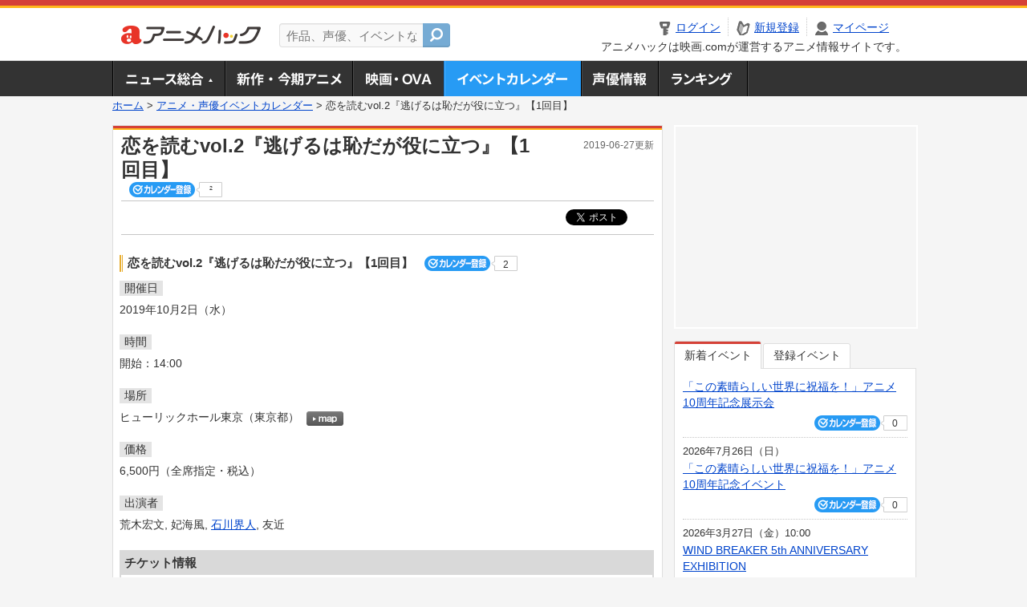

--- FILE ---
content_type: text/html; charset=utf-8
request_url: https://anime.eiga.com/event/137427/
body_size: 9750
content:
<!DOCTYPE html PUBLIC "-//W3C//DTD XHTML 1.0 Transitional//EN" "http://www.w3.org/TR/xhtml1/DTD/xhtml1-transitional.dtd"> <html xmlns="http://www.w3.org/1999/xhtml" xmlns:og="http://ogp.me/ns#" xmlns:fb="http://ogp.me/ns/fb#" xml:lang="ja" lang="ja"> <head> <meta http-equiv="Content-Type" content="text/html; charset=utf-8"/> <meta http-equiv="Content-Style-Type" content="text/css"/> <meta http-equiv="Content-Script-Type" content="text/javascript"/> <title>恋を読むvol.2『逃げるは恥だが役に立つ』【1回目】 : イベント情報 - アニメハック</title> <meta name="viewport" content="width=device-width,minimum-scale=0.25,maximum-scale=1"/> <meta name="format-detection" content="telephone=no"/> <meta name="description" content="恋を読むvol.2『逃げるは恥だが役に立つ』【1回目】のイベント詳細情報。荒木宏文、妃海風、石川界人、友近出演。チケット購入方法、ヒューリックホール東京の地図はこちら"/> <meta name="keywords" content="アニメ,anime,アニメハック,animehack,映画.com,イベント,{@event.title}"/> <meta name="twitter:card" content="summary" /> <meta name="twitter:site" content="@animehackcom" /> <meta property="og:locale" content="ja_JP" /> <meta property="og:title" content="恋を読むvol.2『逃げるは恥だが役に立つ』【1回目】" /> <meta property="og:type" content="article" /> <meta property="og:url" content="https://anime.eiga.com/event/137427/" /> <meta property="og:image" content="https://media.eiga.com/anime/images/common/rectlogo_anime.png" /> <meta property="og:description" content="恋を読むvol.2『逃げるは恥だが役に立つ』【1回目】のイベント詳細情報。荒木宏文、妃海風、石川界人、友近出演。チケット購入方法、ヒューリックホール東京の地図はこちら" /> <meta property="og:site_name" content="アニメハック" /> <meta property="fb:app_id" content="1671673173051779" /> <meta name="url-validation" content="13111d521f19171b521b1317121f5151460d100c0c18" /> <link rel="canonical" href="https://anime.eiga.com/event/137427/"/> <link rel="stylesheet" href="https://media.eiga.com/anime/styles/common.css?1768374779" media="all" /> <link rel="stylesheet" href="https://media.eiga.com/anime/styles/prettyLoader.css?1768374779" media="all" /> <link rel="stylesheet" href="https://media.eiga.com/anime/styles/default.css?1768374779" media="all" /> <link rel="stylesheet" href="https://media.eiga.com/anime/styles/event.css?1768374779" media="all" /> <script async="async" src="https://micro.rubiconproject.com/prebid/dynamic/27947.js"></script> <script async="async" src="https://securepubads.g.doubleclick.net/tag/js/gpt.js"></script> <script>window.googletag=window.googletag||{cmd:[]};var gptAdSlots=[];var headerBiddingSlots=[];var nonHeaderBiddingSlots=[];window.pbjs=window.pbjs||{que:[]};var failSafeTimeout=3500;googletag.cmd.push(function(){gptAdSlots.push(googletag.defineOutOfPageSlot("/91154333/ah-overlay/728x90",googletag.enums.OutOfPageFormat.BOTTOM_ANCHOR).addService(googletag.pubads()));gptAdSlots.push(googletag.defineSlot("/91154333/ah-contents/1st_300x250",[[300,250]],"div-gpt-ad-ah-contents-1st_300x250").addService(googletag.pubads()));gptAdSlots.push(googletag.defineSlot("/91154333/ah-contents/side_300x250",[[300,250]],"div-gpt-ad-ah-contents-side_300x250").addService(googletag.pubads()));gptAdSlots.push(googletag.defineOutOfPageSlot('/91154333/ah-Web-Interstitials',googletag.enums.OutOfPageFormat.INTERSTITIAL).addService(googletag.pubads()));gptAdSlots.forEach(function(gptAdSlot){headerBiddingSlots.push(gptAdSlot);});googletag.pubads().disableInitialLoad();googletag.pubads().enableSingleRequest();googletag.enableServices();if(nonHeaderBiddingSlots.length>0){googletag.pubads().refresh(nonHeaderBiddingSlots);}});var slotMap=[{"divId":"gpt_unit_/91154333/ah-overlay/728x90_0","name":"/91154333/ah-overlay/728x90","sizes":[{"w":728,"h":90}]},{"divId":"div-gpt-ad-ah-contents-1st_300x250","name":"/91154333/ah-contents/1st_300x250","sizes":[{"w":300,"h":250}]},{"divId":"div-gpt-ad-ah-contents-side_300x250","name":"/91154333/ah-contents/side_300x250","sizes":[{"w":300,"h":250}]},{"divId":"gpt_unit_/91154333/ah-Web-Interstitials_0","name":"/91154333/ah-Web-Interstitials","sizes":[{"w":300,"h":250},{"w":336,"h":280},{"w":320,"h":480}]}];var sizeMappings={"gpt_unit_/91154333/ah-overlay/728x90_0":[{"minViewPort":[0,0],"sizes":[[728,90]]}]};fetchHeaderBids().then((results)=>{googletag.cmd.push(()=>{const divIdsToRefresh=Array.isArray(results)&&results.length?results:slotMap.map((slot)=>slot.divId);const slotsToRefresh=googletag.pubads().getSlots().filter((slot)=>divIdsToRefresh.includes(slot.getSlotElementId()));googletag.pubads().refresh(slotsToRefresh);});});function fetchHeaderBids(){const prebidPromise=new Promise((resolve)=>{pbjs.que.push(()=>{pbjs.rp.requestBids({slotMap:slotMap,sizeMappings:sizeMappings,callback:(_,__,auctionId)=>{googletag.cmd.push(function(){const adUnitCodes=(pbjs.rp.slotManager?pbjs.rp.slotManager.getSlotMapForAuctionId(auctionId):slotMap).map((slot)=>slot.divId);pbjs.setTargetingForGPTAsync(adUnitCodes);return resolve(adUnitCodes);});}});});});return Promise.race([prebidPromise,new Promise((resolve)=>setTimeout(resolve,failSafeTimeout)),]);}</script> <script>!function(f,b,e,v,n,t,s){if(f.fbq)return;n=f.fbq=function(){n.callMethod?n.callMethod.apply(n,arguments):n.queue.push(arguments)};if(!f._fbq)f._fbq=n;n.push=n;n.loaded=!0;n.version="2.0";n.queue=[];t=b.createElement(e);t.async=!0;t.src=v;s=b.getElementsByTagName(e)[0];s.parentNode.insertBefore(t,s)}(window,document,"script","https://connect.facebook.net/en_US/fbevents.js");fbq("init","2778404139095470");fbq("track","PageView");</script><noscript><img height="1" width="1" style="display:none;" src="https://www.facebook.com/tr?id=2778404139095470&amp;ev=PageView&amp;noscript=1" /></noscript> <!-- Google Tag Manager --> <script>(function(w,d,s,l,i){w[l]=w[l]||[];w[l].push({'gtm.start':new Date().getTime(),event:'gtm.js'});var f=d.getElementsByTagName(s)[0],j=d.createElement(s),dl=l!='dataLayer'?'&l='+l:'';j.async=true;j.src='https://www.googletagmanager.com/gtm.js?id='+i+dl;f.parentNode.insertBefore(j,f);})(window,document,'script','dataLayer','GTM-K5447T4');</script> <!-- End Google Tag Manager --> <!-- Microsoft Clarity --> <script type="text/javascript">(function(c,l,a,r,i,t,y){c[a]=c[a]||function(){(c[a].q=c[a].q||[]).push(arguments)};t=l.createElement(r);t.async=1;t.src="https://www.clarity.ms/tag/uy3aqlq2io";y=l.getElementsByTagName(r)[0];y.parentNode.insertBefore(t,y);})(window,document,"clarity","script","uy3aqlq2io");</script> <!-- End Microsoft Clarity --> <script>(function(){const params_ga4={"page_group":"anime_event","page_class":"anime_event_detail"};params_ga4.login_status=/(?:^|;\s*)eg_a=(?:[^;]+)/.test(document.cookie);const match=document.cookie.match(/(?:^|;\s*)eg_uid_ga4=([^;]*)/);if(match)params_ga4.userid=match[1];(window.dataLayer=window.dataLayer||[]).push(params_ga4);})();</script> </head> <body> <a name="top"></a> <div id="headerArea" class="loginHeader"> <div id="header" class="clearfix"> <div id="logoArea"> <a href="https://anime.eiga.com/"><img alt="アニメハック - 最新アニメ情報からイベント情報、ネット配信番組表までアニメのことならアニメハック" src="https://media.eiga.com/anime/images/common/logo.png" width="175" height="37" loading="lazy" /></a> </div> <div id="siteSearch" class="clearfix"> <form id="searchform" class="siteItemSearch" action="https://anime.eiga.com/search/" accept-charset="UTF-8" method="get"> <label for="siteItemSearch">サイト内検索</label> <input id="siteItemSearch" class="textArea" maxlength="158" placeholder="作品、声優、イベントなど" size="158" type="text" name="q" /> <span class="button" tabindex="0"><button name="button" type="submit"></button></span> </form> </div> <ul id="userNav" class="clearfix guest"> <li class="navMenu" id="navLogin"><a data-google-interstitial="false" href="https://anime.eiga.com/auth/login/"><span>ログイン</span></a></li> <li class="navMenu" id="navEntry"><a data-google-interstitial="false" href="https://anime.eiga.com/auth/login/">新規登録</a></li> <li class="navMenu" id="navMypage"><a data-google-interstitial="false" id="navMypageLink" href="https://anime.eiga.com/mypage/">マイページ</a></li> <li class="navMenu" id="navLogout"><a data-google-interstitial="false" href="https://anime.eiga.com/auth/logout/"><span>ログアウト</span></a></li> </ul> <p id="headerCaution">アニメハックは映画.comが運営するアニメ情報サイトです。</p> </div> </div> <div id="gnav"> <div id="gnavInner"> <ul id="menuList" class="clearfix"> <li class="gnav01"><a href="https://anime.eiga.com/news/">ニュース総合<img width="953" height="132" src="https://media.eiga.com/anime/images/common/gnav.png" loading="lazy" alt="" /></a></li> <li class="gnav02"><a href="https://anime.eiga.com/program/">新作・今期アニメ<img width="953" height="132" src="https://media.eiga.com/anime/images/common/gnav.png" loading="lazy" alt="" /></a></li> <li class="gnav03"><a href="https://anime.eiga.com/movie/">アニメ映画・OVA<img width="953" height="132" src="https://media.eiga.com/anime/images/common/gnav.png" loading="lazy" alt="" /></a></li> <li class="gnav05"><a class="navActivePage" href="https://anime.eiga.com/event/">アニメ・声優イベントカレンダー<img width="953" height="132" src="https://media.eiga.com/anime/images/common/gnav.png" loading="lazy" alt="" /></a></li> <li class="gnav06"><a href="https://anime.eiga.com/person/">声優情報<img width="953" height="132" src="https://media.eiga.com/anime/images/common/gnav.png" loading="lazy" alt="" /></a></li> <li class="gnav07"><a href="https://anime.eiga.com/ranking/">ランキング<img width="953" height="132" src="https://media.eiga.com/anime/images/common/gnav.png" loading="lazy" alt="" /></a></li> </ul> </div> </div> <div class="path"> <a href="https://anime.eiga.com/">ホーム</a> &gt; <a href="https://anime.eiga.com/event/">アニメ・声優イベントカレンダー</a> &gt; <strong>恋を読むvol.2『逃げるは恥だが役に立つ』【1回目】</strong> </div> <div id="wrapper"> <div id="contentArea" class="clearfix"> <div id="main"> <div class="articleContainer"> <div class="headArea"> <div class="headAreaInner clearfix"> <h1 class="headTtlL">恋を読むvol.2『逃げるは恥だが役に立つ』【1回目】</h1> <p class="headTtlR">2019-06-27更新</p> <div> <span class="conCheckin clearfix eventCheckin eiga-checkin-button"> <span class="checkInBtn"><a data-method="post" data-remote="true" data-google-interstitial="false" href="https://anime.eiga.com/event/137427/checkin/" rel="nofollow"><img src="https://media.eiga.com/images/shared/_.gif" loading="lazy" alt="" /></a></span><span class="checkInCount"><span class="checkInCountInner">2</span></span> </span> </div> </div> </div> <div class="bookmarkBox"> <ul class="bookmarks"> <li class="bt_twitter"><a href="https://x.com/share" class="twitter-share-button" data-text="" data-url="" data-hashtags="アニメ,anime" data-via="animehackcom" data-count="horizontal" data-lang="ja">&nbsp;</a></li> </ul> </div> <div class="articleInner"> <div class="eventDetailInfo"> <div class="eventDetailBox clearfix"> <h2>恋を読むvol.2『逃げるは恥だが役に立つ』【1回目】 <span class="conCheckin clearfix eventCheckin eiga-checkin-button"> <span class="checkInBtn"><a data-method="post" data-remote="true" data-google-interstitial="false" href="https://anime.eiga.com/event/137427/checkin/" rel="nofollow"><img src="https://media.eiga.com/images/shared/_.gif" loading="lazy" alt="" /></a></span><span class="checkInCount"><span class="checkInCountInner">2</span></span></span></h2> <dl id="eventDate" class="eventDetailList"> <dt><span>開催日</span></dt> <dd>2019年10月2日（水）</dd> </dl> <dl id="eventTime" class="eventDetailList"> <dt><span>時間</span></dt> <dd> <ul class="clearfix"> <li>開始：14:00</li> </ul> </dd> </dl> <dl id="eventPlace" class="eventDetailList"> <dt><span>場所</span></dt> <dd>ヒューリックホール東京（東京都） <span class="programCalBtn"><a target="_blank" href="https://www.google.co.jp/maps?ll=35.697892%2C139.78441&amp;q=35.697892%2C139.78441&amp;z=18"><img alt="map" src="https://media.eiga.com/anime/images/event/btn_map.png" width="46" height="136" loading="lazy" /></a></span> </dd> </dl> <dl id="eventPrice" class="eventDetailList"> <dt><span>価格</span></dt> <dd>6,500円（全席指定・税込）</dd> </dl> <dl id="eventCast" class="eventDetailList"> <dt><span>出演者</span></dt> <dd> 荒木宏文, 妃海風, <a href="https://anime.eiga.com/person/10635/">石川界人</a>, 友近 </dd> </dl> <div class="ticketInfo"> <h2>チケット情報</h2> <div class="ticketInfoInner"> <dl class="ticketDetail"> <dt><span>オフィシャル抽選先行</span></dt> <dd> <ul> <li><span>【発売日】</span> 2019年7月16日（火） 12:00 ～ 2019年7月22日（月） 23:59 </li> <li> 詳細は公式サイトにて発表となります。 </li> </ul> </dd> </dl> <dl class="ticketDetail"> <dt><span>一般販売</span></dt> <dd> <ul> <li><span>【発売日】</span> 2019年8月10日（土） ～ </li> <li> ローソンチケット独占販売　<br />0570-084-003（音声自動応答　Lコード：39333）<br />0570-000-407（オペレーター　10:00～20:00）<br />ローソン・ミニストップ店頭【Loppi】にて直接購入可能 </li> </ul> </dd> </dl> </div> </div> </div> <div class="detail2ColInner"> <div class="articleCol"> <div class="headArea"> <div class="headAreaInner"> <h2>関連イベント情報</h2> </div> </div> <div class="articleColCon"> <ul class="conEventList"> <li class="clearfix"> <div class="conEventDate">2019年10月2日（水） <p class="conEventTime">18:00開始</p> </div> <div class="conEventR clearfix"> <div class="clearfix"> <p class="conEventTtl"><a href="https://anime.eiga.com/event/137428/">恋を読むvol.2『逃げるは恥だが役に立つ』【2回目】</a></p> <div class="conCheckin eventCheckin eiga-checkin-button"> <span class="checkInBtn"><a data-method="post" data-remote="true" data-google-interstitial="false" href="https://anime.eiga.com/event/137428/checkin/" rel="nofollow"><img src="https://media.eiga.com/images/shared/_.gif" loading="lazy" alt="" /></a></span><span class="checkInCount"><span class="checkInCountInner">0</span></span> </div> </div> <p class="conEventPlace">場所：ヒューリックホール東京（東京都）</p> <p class="conEventCast">出演：荒木宏文, 妃海風, 石川界人, …</p> </div> </li> <li class="clearfix"> <div class="conEventDate">2019年10月3日（木） <p class="conEventTime">15:00開始</p> </div> <div class="conEventR clearfix"> <div class="clearfix"> <p class="conEventTtl"><a href="https://anime.eiga.com/event/137429/">恋を読むvol.2『逃げるは恥だが役に立つ』【3回目】</a></p> <div class="conCheckin eventCheckin eiga-checkin-button"> <span class="checkInBtn"><a data-method="post" data-remote="true" data-google-interstitial="false" href="https://anime.eiga.com/event/137429/checkin/" rel="nofollow"><img src="https://media.eiga.com/images/shared/_.gif" loading="lazy" alt="" /></a></span><span class="checkInCount"><span class="checkInCountInner">0</span></span> </div> </div> <p class="conEventPlace">場所：ヒューリックホール東京（東京都）</p> <p class="conEventCast">出演：細谷佳正, 咲妃みゆ, 木村達成, …</p> </div> </li> <li class="clearfix"> <div class="conEventDate">2019年10月3日（木） <p class="conEventTime">19:00開始</p> </div> <div class="conEventR clearfix"> <div class="clearfix"> <p class="conEventTtl"><a href="https://anime.eiga.com/event/137430/">恋を読むvol.2『逃げるは恥だが役に立つ』【4回目】</a></p> <div class="conCheckin eventCheckin eiga-checkin-button"> <span class="checkInBtn"><a data-method="post" data-remote="true" data-google-interstitial="false" href="https://anime.eiga.com/event/137430/checkin/" rel="nofollow"><img src="https://media.eiga.com/images/shared/_.gif" loading="lazy" alt="" /></a></span><span class="checkInCount"><span class="checkInCountInner">1</span></span> </div> </div> <p class="conEventPlace">場所：ヒューリックホール東京（東京都）</p> <p class="conEventCast">出演：細谷佳正, 咲妃みゆ, 木村達成, …</p> </div> </li> <li class="clearfix"> <div class="conEventDate">2019年10月4日（金） <p class="conEventTime">15:00開始</p> </div> <div class="conEventR clearfix"> <div class="clearfix"> <p class="conEventTtl"><a href="https://anime.eiga.com/event/137431/">恋を読むvol.2『逃げるは恥だが役に立つ』【5回目】</a></p> <div class="conCheckin eventCheckin eiga-checkin-button"> <span class="checkInBtn"><a data-method="post" data-remote="true" data-google-interstitial="false" href="https://anime.eiga.com/event/137431/checkin/" rel="nofollow"><img src="https://media.eiga.com/images/shared/_.gif" loading="lazy" alt="" /></a></span><span class="checkInCount"><span class="checkInCountInner">0</span></span> </div> </div> <p class="conEventPlace">場所：ヒューリックホール東京（東京都）</p> <p class="conEventCast">出演：梶裕貴, 生駒里奈, 有澤樟太郎, …</p> </div> </li> <li class="clearfix"> <div class="conEventDate">2019年10月4日（金） <p class="conEventTime">19:00開始</p> </div> <div class="conEventR clearfix"> <div class="clearfix"> <p class="conEventTtl"><a href="https://anime.eiga.com/event/137432/">恋を読むvol.2『逃げるは恥だが役に立つ』【6回目】</a></p> <div class="conCheckin eventCheckin eiga-checkin-button"> <span class="checkInBtn"><a data-method="post" data-remote="true" data-google-interstitial="false" href="https://anime.eiga.com/event/137432/checkin/" rel="nofollow"><img src="https://media.eiga.com/images/shared/_.gif" loading="lazy" alt="" /></a></span><span class="checkInCount"><span class="checkInCountInner">0</span></span> </div> </div> <p class="conEventPlace">場所：ヒューリックホール東京（東京都）</p> <p class="conEventCast">出演：梶裕貴, 生駒里奈, 有澤樟太郎, …</p> </div> </li> <li class="clearfix"> <div class="conEventDate">2019年10月5日（土） <p class="conEventTime">15:00開始</p> </div> <div class="conEventR clearfix"> <div class="clearfix"> <p class="conEventTtl"><a href="https://anime.eiga.com/event/137433/">恋を読むvol.2『逃げるは恥だが役に立つ』【7回目】</a></p> <div class="conCheckin eventCheckin eiga-checkin-button"> <span class="checkInBtn"><a data-method="post" data-remote="true" data-google-interstitial="false" href="https://anime.eiga.com/event/137433/checkin/" rel="nofollow"><img src="https://media.eiga.com/images/shared/_.gif" loading="lazy" alt="" /></a></span><span class="checkInCount"><span class="checkInCountInner">0</span></span> </div> </div> <p class="conEventPlace">場所：ヒューリックホール東京（東京都）</p> <p class="conEventCast">出演：梶裕貴, 生駒里奈, 有澤樟太郎, …</p> </div> </li> <li class="clearfix"> <div class="conEventDate">2019年10月5日（土） <p class="conEventTime">19:00開始</p> </div> <div class="conEventR clearfix"> <div class="clearfix"> <p class="conEventTtl"><a href="https://anime.eiga.com/event/137434/">恋を読むvol.2『逃げるは恥だが役に立つ』【8回目】</a></p> <div class="conCheckin eventCheckin eiga-checkin-button"> <span class="checkInBtn"><a data-method="post" data-remote="true" data-google-interstitial="false" href="https://anime.eiga.com/event/137434/checkin/" rel="nofollow"><img src="https://media.eiga.com/images/shared/_.gif" loading="lazy" alt="" /></a></span><span class="checkInCount"><span class="checkInCountInner">0</span></span> </div> </div> <p class="conEventPlace">場所：ヒューリックホール東京（東京都）</p> <p class="conEventCast">出演：梶裕貴, 生駒里奈, 有澤樟太郎, …</p> </div> </li> <li class="clearfix"> <div class="conEventDate">2019年10月6日（日） <p class="conEventTime">12:00開始</p> </div> <div class="conEventR clearfix"> <div class="clearfix"> <p class="conEventTtl"><a href="https://anime.eiga.com/event/137435/">恋を読むvol.2『逃げるは恥だが役に立つ』【9回目】</a></p> <div class="conCheckin eventCheckin eiga-checkin-button"> <span class="checkInBtn"><a data-method="post" data-remote="true" data-google-interstitial="false" href="https://anime.eiga.com/event/137435/checkin/" rel="nofollow"><img src="https://media.eiga.com/images/shared/_.gif" loading="lazy" alt="" /></a></span><span class="checkInCount"><span class="checkInCountInner">2</span></span> </div> </div> <p class="conEventPlace">場所：ヒューリックホール東京（東京都）</p> <p class="conEventCast">出演：吉沢悠, 内田真礼, 斉藤壮馬, …</p> </div> </li> <li class="clearfix"> <div class="conEventDate">2019年10月6日（日） <p class="conEventTime">16:00開始</p> </div> <div class="conEventR clearfix"> <div class="clearfix"> <p class="conEventTtl"><a href="https://anime.eiga.com/event/137436/">恋を読むvol.2『逃げるは恥だが役に立つ』【10回目】</a></p> <div class="conCheckin eventCheckin eiga-checkin-button"> <span class="checkInBtn"><a data-method="post" data-remote="true" data-google-interstitial="false" href="https://anime.eiga.com/event/137436/checkin/" rel="nofollow"><img src="https://media.eiga.com/images/shared/_.gif" loading="lazy" alt="" /></a></span><span class="checkInCount"><span class="checkInCountInner">2</span></span> </div> </div> <p class="conEventPlace">場所：ヒューリックホール東京（東京都）</p> <p class="conEventCast">出演：吉沢悠, 内田真礼, 斉藤壮馬, …</p> </div> </li> <li class="clearfix"> <div class="conEventDate">2019年12月7日（土） <p class="conEventTime">14:30開始</p> </div> <div class="conEventR clearfix"> <div class="clearfix"> <p class="conEventTtl"><a href="https://anime.eiga.com/event/139766/">恋を読むvol.2『逃げるは恥だが役に立つ』【名古屋・1回目】</a></p> <div class="conCheckin eventCheckin eiga-checkin-button"> <span class="checkInBtn"><a data-method="post" data-remote="true" data-google-interstitial="false" href="https://anime.eiga.com/event/139766/checkin/" rel="nofollow"><img src="https://media.eiga.com/images/shared/_.gif" loading="lazy" alt="" /></a></span><span class="checkInCount"><span class="checkInCountInner">2</span></span> </div> </div> <p class="conEventPlace">場所：名古屋芸術創造センター（愛知県）</p> <p class="conEventCast">出演：吉沢悠, 生駒里奈, 石川界人, …</p> </div> </li> <li class="clearfix"> <div class="conEventDate">2019年12月7日（土） <p class="conEventTime">18:30開始</p> </div> <div class="conEventR clearfix"> <div class="clearfix"> <p class="conEventTtl"><a href="https://anime.eiga.com/event/139767/">恋を読むvol.2『逃げるは恥だが役に立つ』【名古屋・2回目】</a></p> <div class="conCheckin eventCheckin eiga-checkin-button"> <span class="checkInBtn"><a data-method="post" data-remote="true" data-google-interstitial="false" href="https://anime.eiga.com/event/139767/checkin/" rel="nofollow"><img src="https://media.eiga.com/images/shared/_.gif" loading="lazy" alt="" /></a></span><span class="checkInCount"><span class="checkInCountInner">1</span></span> </div> </div> <p class="conEventPlace">場所：名古屋芸術創造センター（愛知県）</p> <p class="conEventCast">出演：吉沢悠, 生駒里奈, 石川界人, …</p> </div> </li> <li class="clearfix"> <div class="conEventDate">2019年12月8日（日） <p class="conEventTime">13:30開始</p> </div> <div class="conEventR clearfix"> <div class="clearfix"> <p class="conEventTtl"><a href="https://anime.eiga.com/event/139768/">恋を読むvol.2『逃げるは恥だが役に立つ』【名古屋・3回目】</a></p> <div class="conCheckin eventCheckin eiga-checkin-button"> <span class="checkInBtn"><a data-method="post" data-remote="true" data-google-interstitial="false" href="https://anime.eiga.com/event/139768/checkin/" rel="nofollow"><img src="https://media.eiga.com/images/shared/_.gif" loading="lazy" alt="" /></a></span><span class="checkInCount"><span class="checkInCountInner">0</span></span> </div> </div> <p class="conEventPlace">場所：名古屋芸術創造センター（愛知県）</p> <p class="conEventCast">出演：細谷佳正, 妃海風, 矢田悠祐, …</p> </div> </li> <li class="clearfix"> <div class="conEventDate">2019年12月8日（日） <p class="conEventTime">17:30開始</p> </div> <div class="conEventR clearfix"> <div class="clearfix"> <p class="conEventTtl"><a href="https://anime.eiga.com/event/139769/">恋を読むvol.2『逃げるは恥だが役に立つ』【名古屋・4回目】</a></p> <div class="conCheckin eventCheckin eiga-checkin-button"> <span class="checkInBtn"><a data-method="post" data-remote="true" data-google-interstitial="false" href="https://anime.eiga.com/event/139769/checkin/" rel="nofollow"><img src="https://media.eiga.com/images/shared/_.gif" loading="lazy" alt="" /></a></span><span class="checkInCount"><span class="checkInCountInner">0</span></span> </div> </div> <p class="conEventPlace">場所：名古屋芸術創造センター（愛知県）</p> <p class="conEventCast">出演：細谷佳正, 妃海風, 矢田悠祐, …</p> </div> </li> </ul> <p class="linkArrow01"><a href="https://anime.eiga.com/event/">イベントカレンダーへ</a></p> </div> </div> </div> <ul id="ob" class="clearfix"> <li id="ob_f"><a href="#" target="_blank" alt="Facebook"><img src="https://media.eiga.com/anime/images/common/bt_ob.png" width="330" height="39" loading="lazy" alt="" /></a></li> <li id="ob_t"><a href="#" target="_blank" alt="X"><img src="https://media.eiga.com/anime/images/common/bt_ob.png" width="330" height="39" loading="lazy" alt="" /></a></li> <li id="ob_g"><a href="#" target="_blank"><img src="https://media.eiga.com/anime/images/common/bt_ob.png" width="330" height="39" loading="lazy" alt="" /></a></li> <li id="ob_h"><a href="#" target="_blank" alt="はてなブックマーク"><img src="https://media.eiga.com/anime/images/common/bt_ob.png" width="330" height="39" loading="lazy" alt="" /></a></li> <li id="ob_l"><a href="#" target="_blank" alt="LINE"><img src="https://media.eiga.com/anime/images/common/bt_ob.png" width="330" height="39" loading="lazy" alt="" /></a></li> </ul> </div> </div> </div> <div class="articleContainer"> <div class="headArea"> <div class="headAreaInner"> <h2>声優情報</h2> </div> </div> <div class="articleInner"> <dl class="personInfo"> <dt><a class="personName" href="https://anime.eiga.com/person/10635/">石川 界人</a> <span class="conCheckin clearfix eiga-checkin-button"> <span class="checkInBtn"><a data-method="post" data-remote="true" data-google-interstitial="false" href="https://anime.eiga.com/person/10635/checkin/" rel="nofollow"><img src="https://media.eiga.com/images/shared/_.gif" loading="lazy" alt="" /></a></span><span class="checkInCount"><span class="checkInCountInner">126</span></span></span></dt> <dd class="clearfix"> <div class="personImg"><img width="120" alt="石川 界人" src="https://media.eiga.com/anime/images/shared/noimg/160.png" loading="lazy" /></div> <div class="personDetailList"> <div class="clearfix"> <dl class="personDetailListL"> <dt>性別</dt> <dd>男性</dd> </dl> <dl class="personDetailListR"> <dt>出生地</dt> <dd>東京都</dd> </dl> </div> <div class="clearfix"> <dl class="personDetailListL"> <dt>生年月日</dt> <dd>1993年10月13日（32歳）</dd> </dl> <dl class="personDetailListR"> <dt>血液型</dt> <dd>AB型</dd> </dl> </div> <dl class="personDetailListBtm clearfix"> <dt>関連作品</dt> <dd> <a href="https://anime.eiga.com/program/105970/">DAYS 東院学園戦</a>, <a href="https://anime.eiga.com/program/112286/">マッシュル-MASHLE- 三魔対争神覚者試験編</a>, <a href="https://anime.eiga.com/program/112900/">ダンダダン（第3期）</a>, <a href="https://anime.eiga.com/program/112786/">片田舎のおっさん、剣聖になるII</a> </dd> </dl> </div> </dd> </dl> <p class="linkArrow01"><a href="https://anime.eiga.com/person/10635/">声優情報TOP</a><a href="https://anime.eiga.com/person/10635/program/">出演作品一覧</a><a href="https://anime.eiga.com/person/10635/event/">イベント一覧</a></p> </div> </div> <div class="articleContainer"> <div class="headArea"> <div class="headAreaInner"> <h2>関連記事</h2> </div> </div> <div class="articleInner"> <ul class="articleBox"> <li class="clearfix"> <div class="boxL"><a data-google-interstitial="true" href="https://anime.eiga.com/news/108880/"><img width="150" alt="「逃げ恥」が朗読劇に 梶裕貴＆生駒里奈、吉沢悠＆内田真礼ら日替わりキャストで10月上演" src="https://media.eiga.com/images/anime/news/108880/photo/b8a5bf0e9a0b2e94/160.jpg" loading="lazy" /></a></div> <div class="boxR"> <p class="boxDate"><img alt="イベント" src="https://media.eiga.com/anime/images/news/tag_news_cate02.png" width="57" height="15" loading="lazy" /> <span>2019年6月27日（木）13:04</span></p> <p class="boxTtl"><a data-google-interstitial="true" href="https://anime.eiga.com/news/108880/">「逃げ恥」が朗読劇に　梶裕貴＆生駒里奈、吉沢悠＆内田真礼ら日替わりキャストで10月上演</a></p> <p class="boxText">海野つなみ氏の人気漫画「逃げるは恥だが役に立つ」が、朗読劇シリーズ「恋を読む」の第2弾として朗読劇化されることが決... <a data-google-interstitial="true" href="https://anime.eiga.com/news/108880/">[続きを読む]</a></p> </div> </li> </ul> </div> </div> </div> <div id="subContent"> <div id="rectAd"> <div id="div-gpt-ad-ah-contents-1st_300x250" style="height:250px;"></div> </div> <div id="subEvent"> <ul id="tabEvent" class="clearfix"> <li class="select">新着イベント</li> <li>登録イベント</li> </ul> <div class="tabEventWrap" id="sub_event_new"> <ul class="subEventList"> <li> <p class="subEventTop clearfix"> <span></span> <a href="https://anime.eiga.com/event/173616/">「この素晴らしい世界に祝福を！」アニメ10周年記念展示会</a></p> <div class="subEventBtm clearfix"> <div class="subConCheckin eventCheckin eiga-checkin-button"> <span class="checkInBtn"><a data-method="post" data-remote="true" data-google-interstitial="false" href="https://anime.eiga.com/event/173616/checkin/" rel="nofollow"><img src="https://media.eiga.com/images/shared/_.gif" loading="lazy" alt="" /></a></span><span class="checkInCount"><span class="checkInCountInner">0</span></span> </div> </div> </li> <li> <p class="subEventTop clearfix"> <span>2026年7月26日（日）</span> <a href="https://anime.eiga.com/event/173615/">「この素晴らしい世界に祝福を！」アニメ10周年記念イベント</a></p> <div class="subEventBtm clearfix"> <div class="subConCheckin eventCheckin eiga-checkin-button"> <span class="checkInBtn"><a data-method="post" data-remote="true" data-google-interstitial="false" href="https://anime.eiga.com/event/173615/checkin/" rel="nofollow"><img src="https://media.eiga.com/images/shared/_.gif" loading="lazy" alt="" /></a></span><span class="checkInCount"><span class="checkInCountInner">0</span></span> </div> </div> </li> <li> <p class="subEventTop clearfix"> <span>2026年3月27日（金）10:00</span> <a href="https://anime.eiga.com/event/173613/">WIND BREAKER 5th ANNIVERSARY EXHIBITION</a></p> <div class="subEventBtm clearfix"> <div class="subConCheckin eventCheckin eiga-checkin-button"> <span class="checkInBtn"><a data-method="post" data-remote="true" data-google-interstitial="false" href="https://anime.eiga.com/event/173613/checkin/" rel="nofollow"><img src="https://media.eiga.com/images/shared/_.gif" loading="lazy" alt="" /></a></span><span class="checkInCount"><span class="checkInCountInner">0</span></span> </div> </div> </li> <li> <p class="subEventTop clearfix"> <span>2026年4月12日（日）13:00</span> <a href="https://anime.eiga.com/event/173611/">闇散らす火花 the Reader&#39;s Theater【昼公演】</a></p> <div class="subEventBtm clearfix"> <div class="subConCheckin eventCheckin eiga-checkin-button"> <span class="checkInBtn"><a data-method="post" data-remote="true" data-google-interstitial="false" href="https://anime.eiga.com/event/173611/checkin/" rel="nofollow"><img src="https://media.eiga.com/images/shared/_.gif" loading="lazy" alt="" /></a></span><span class="checkInCount"><span class="checkInCountInner">0</span></span> </div> </div> </li> </ul> <ul class="subContentLink clearfix"> <li class="linkArrow01"><a href="https://anime.eiga.com/event/">イベントカレンダーへ</a></li> </ul> </div> <div class="tabEventWrap" id="sub_event_mine"> <p class="loginExplanation"><span><img alt="Check-in" src="https://media.eiga.com/anime/images/common/icon_checkin.png" width="82" height="19" loading="lazy" /></span>したアニメのみ表示されます。登録したアニメはチケット発売前日やイベント前日にアラートが届きます。</p> <ul class="userBtnList clearfix"> <li class="userBtn01"><a data-google-interstitial="false" href="https://anime.eiga.com/auth/login/">ログイン<img src="https://media.eiga.com/anime/images/common/btn_subcontent_usernav.png" width="308" height="124" loading="lazy" alt="" /></a></li> <li class="userBtn02 listSide"><a data-google-interstitial="false" href="https://anime.eiga.com/auth/login/">新規登録<img src="https://media.eiga.com/anime/images/common/btn_subcontent_usernav.png" width="308" height="124" loading="lazy" alt="" /></a></li> </ul> <ul class="subContentLink clearfix"> <li class="linkArrow01"><a href="https://anime.eiga.com/event/">イベントカレンダーへ</a></li> </ul> </div> </div> <div id="subTopics"> <h3><span>話題のアニメ</span></h3> <div class="subConWrap"> <ul class="subTopicsList"> <li class="clearfix"> <div class="subTopicsL"> <span class="rankGold">1位</span> </div> <div class="subTopicsM"> <p class="animeTtl"><a href="https://anime.eiga.com/program/112461/">葬送のフリーレン（第2期）</a></p> <div class="subConCheckin eiga-checkin-button"> <span class="checkInBtn"><a data-method="post" data-remote="true" data-google-interstitial="false" href="https://anime.eiga.com/program/112461/checkin/" rel="nofollow"><img src="https://media.eiga.com/images/shared/_.gif" loading="lazy" alt="" /></a></span><span class="checkInCount"><span class="checkInCountInner">543</span></span> </div> </div> <div class="subTopicsR"> <a href="https://anime.eiga.com/program/112461/"><img width="64" alt="葬送のフリーレン（第2期）" src="https://media.eiga.com/images/anime/program/112461/photo/5188e0dd3c490759/160.jpg" loading="lazy" /></a> </div> </li> <li class="clearfix"> <div class="subTopicsL"> <span class="rankSilver">2位</span> </div> <div class="subTopicsM"> <p class="animeTtl"><a href="https://anime.eiga.com/program/111768/">異世界でチート能力を手にした俺は、現実世界をも無双する ～レベルアップは人生を変えた～ TVSP</a></p> <div class="subConCheckin eiga-checkin-button"> <span class="checkInBtn"><a data-method="post" data-remote="true" data-google-interstitial="false" href="https://anime.eiga.com/program/111768/checkin/" rel="nofollow"><img src="https://media.eiga.com/images/shared/_.gif" loading="lazy" alt="" /></a></span><span class="checkInCount"><span class="checkInCountInner">141</span></span> </div> </div> <div class="subTopicsR"> <a href="https://anime.eiga.com/program/111768/"><img width="64" alt="異世界でチート能力を手にした俺は、現実世界をも無双する ～レベルアップは人生を変えた～ TVSP" src="https://media.eiga.com/images/anime/program/111768/photo/eeb9d828323766c7/160.jpg" loading="lazy" /></a> </div> </li> <li class="clearfix"> <div class="subTopicsL"> <span class="rankBronze">3位</span> </div> <div class="subTopicsM"> <p class="animeTtl"><a href="https://anime.eiga.com/program/112407/">死亡遊戯で飯を食う。</a></p> <div class="subConCheckin eiga-checkin-button"> <span class="checkInBtn"><a data-method="post" data-remote="true" data-google-interstitial="false" href="https://anime.eiga.com/program/112407/checkin/" rel="nofollow"><img src="https://media.eiga.com/images/shared/_.gif" loading="lazy" alt="" /></a></span><span class="checkInCount"><span class="checkInCountInner">68</span></span> </div> </div> <div class="subTopicsR"> <a href="https://anime.eiga.com/program/112407/"><img width="64" alt="死亡遊戯で飯を食う。" src="https://media.eiga.com/images/anime/program/112407/photo/86786a0c69d9e3ab/160.jpg" loading="lazy" /></a> </div> </li> <li class="clearfix"> <div class="subTopicsL"> <span class="rankOther">4位</span> </div> <div class="subTopicsM"> <p class="animeTtl"><a href="https://anime.eiga.com/program/111272/">TRIGUN STARGAZE</a></p> <div class="subConCheckin eiga-checkin-button"> <span class="checkInBtn"><a data-method="post" data-remote="true" data-google-interstitial="false" href="https://anime.eiga.com/program/111272/checkin/" rel="nofollow"><img src="https://media.eiga.com/images/shared/_.gif" loading="lazy" alt="" /></a></span><span class="checkInCount"><span class="checkInCountInner">127</span></span> </div> </div> <div class="subTopicsR"> <a href="https://anime.eiga.com/program/111272/"><img width="64" alt="TRIGUN STARGAZE" src="https://media.eiga.com/images/anime/program/111272/photo/8aaeaa1c844d88d3/160.jpg" loading="lazy" /></a> </div> </li> <li class="clearfix"> <div class="subTopicsL"> <span class="rankOther">5位</span> </div> <div class="subTopicsM"> <p class="animeTtl"><a href="https://anime.eiga.com/program/111481/">地獄楽（第2期）</a></p> <div class="subConCheckin eiga-checkin-button"> <span class="checkInBtn"><a data-method="post" data-remote="true" data-google-interstitial="false" href="https://anime.eiga.com/program/111481/checkin/" rel="nofollow"><img src="https://media.eiga.com/images/shared/_.gif" loading="lazy" alt="" /></a></span><span class="checkInCount"><span class="checkInCountInner">215</span></span> </div> </div> <div class="subTopicsR"> <a href="https://anime.eiga.com/program/111481/"><img width="64" alt="地獄楽（第2期）" src="https://media.eiga.com/images/anime/program/111481/photo/4edf0b58eb0c325e/160.jpg" loading="lazy" /></a> </div> </li> </ul> <ul class="subContentLink clearfix"> <li class="linkArrow01"><a href="https://anime.eiga.com/ranking/program/">人気アニメランキングへ</a></li> </ul> </div> </div> <div id="subRanking"> <h3><span>人気記事ランキング</span></h3> <div class="subConWrap"> <ul class="subRankingList"> <li class="clearfix"> <div class="subRankingL"> <span class="rankGold">1位</span> </div> <div class="subRankingR"> <a data-google-interstitial="true" href="https://anime.eiga.com/news/125541/">TVアニメ「呪術廻戦」第3期、遊佐浩二から見た禪院直哉...</a> </div> </li> <li class="clearfix"> <div class="subRankingL"> <span class="rankSilver">2位</span> </div> <div class="subRankingR"> <a data-google-interstitial="true" href="https://anime.eiga.com/news/125545/">再アニメ化「北斗の拳」キービジュアル第2弾が公開　世紀...</a> </div> </li> <li class="clearfix"> <div class="subRankingL"> <span class="rankBronze">3位</span> </div> <div class="subRankingR"> <a data-google-interstitial="true" href="https://anime.eiga.com/news/125527/">「名探偵コナン」10年ぶりの2時間スペシャル制作決定　...</a> </div> </li> <li class="clearfix"> <div class="subRankingL"> <span class="rankOther">4位</span> </div> <div class="subRankingR"> <a data-google-interstitial="true" href="https://anime.eiga.com/news/125523/">「キングダム」第6シリーズの続編が製作決定　新ビジュア...</a> </div> </li> <li class="clearfix"> <div class="subRankingL"> <span class="rankOther">5位</span> </div> <div class="subRankingR"> <a data-google-interstitial="true" href="https://anime.eiga.com/news/125469/">松屋・松のや×ちいかわ、1月6日からコラボ　松屋コラボ...</a> </div> </li> </ul> <ul class="subContentLink clearfix"> <li class="linkArrow01"><a href="https://anime.eiga.com/ranking/article/">人気記事ランキングへ</a></li> </ul> </div> </div> <div id="fbLikeBx"> <h3><span>アニメハック公式SNSページ</span></h3> <div class="subConWrap"> <div class="fb-like-box" data-href="https://www.facebook.com/animenewsjp" data-width="290" data-height="258" data-colorscheme="light" data-show-faces="true" data-header="false" data-stream="false" data-show-border="false" style="min-height:130px;"></div> <ul id="snsBtnList" class="clearfix"> <li class="snsBtn02"><a href="https://x.com/animehackcom" target="_blank">アニメハックXページ<img src="https://media.eiga.com/anime/images/common/btn_official_sns.png" width="437" height="144" loading="lazy" alt="" /></a></li> <li class="snsBtn03 listSide"><a href="https://www.youtube.com/channel/UC5VCESEZLrsrdXvRqEMkwOg" target="_blank">アニメハックGoogle+ページ<img src="https://media.eiga.com/anime/images/common/btn_official_sns.png" width="437" height="144" loading="lazy" alt="" /></a></li> </ul> </div> </div> <div id="subBtmBar"> <div id="rectAdBtm"> <div id="div-gpt-ad-ah-contents-side_300x250" style="height:250px;"></div> </div> </div> </div> </div> </div> <p id="pageTopBtn"><a href="#top" title="ページの先頭へ戻る"><img src="https://media.eiga.com/anime/images/common/_.gif" width="98" height="81" loading="lazy" alt="" /></a></p> <div id="footer"> <div id="naviFooter"> <ul class="clearfix"> <li><a href="https://eiga.com/help/">ヘルプ・お問い合わせ</a></li> <li><a href="https://anime.eiga.com/info/privacy/">プライバシーポリシー</a></li> <li><a href="https://anime.eiga.com/info/optout/">外部送信（オプトアウト）</a></li> <li><a href="https://anime.eiga.com/info/kiyaku/">利用規約</a></li> <li><a href="https://anime.eiga.com/info/company/">企業情報</a></li> <li><a href="https://anime.eiga.com/">映画.com</a></li> <li><a href="https://anime.eiga.com/info/ad/">広告掲載</a></li> </ul> </div> <div id="copyRight"> <div id="copyRightInner">&copy; eiga.com inc. All rights reserved.</div> </div> </div> <script type="application/ld+json">[{"@context":"http://schema.org","@type":"Event","name":"恋を読むvol.2『逃げるは恥だが役に立つ』【1回目】","description":"声優イベント","url":"https://anime.eiga.com/event/137427/","image":null,"startDate":"2019-10-02T14:00:00","endDate":"2019-10-02","location":{"@type":"Place","name":"ヒューリックホール東京","address":{"@type":"PostalAddress","addressRegion":"東京都","name":null,"addressCountry":{"@type":"Country","name":"JP"}},"geo":{"@type":"GeoCoordinates","latitude":35.697892,"longitude":139.78441}},"offers":{"@type":"Offer","url":"https://anime.eiga.com/event/137427/"},"performer":[{"@type":"Person","name":"荒木宏文"},{"@type":"Person","name":"妃海風"},{"@type":"Person","name":"石川界人"},{"@type":"Person","name":"友近"}]},{"@context":"http://schema.org","@type":"WebSite","url":"https://anime.eiga.com/","name":"アニメハック"}]</script> <script src="https://media.eiga.com/anime/scripts/jquery-latest.min.js?1768374779"></script> <script src="https://media.eiga.com/anime/scripts/jquery.prettyLoader.js?1768374779"></script> <script src="https://media.eiga.com/anime/scripts/jquery.sticky.js?1768374779"></script> <script src="https://media.eiga.com/anime/scripts/jquery.ah-placeholder.js?1768374779"></script> <script src="https://media.eiga.com/javascripts/base.js?1768374779"></script> <script src="https://media.eiga.com/anime/scripts/common_func.js?1768374779"></script> <script>!function(){"use strict";$(".tabEventWrap").eq(1).addClass("none");$("#tabEvent li").on("click",function(){var num=$("#tabEvent li").index(this);$(".tabEventWrap").addClass("none");$(".tabEventWrap").eq(num).removeClass("none");$("#tabEvent li").removeClass("select");$(this).addClass("select");localStorage.setItem("anime_ev_tab",num);});var i=parseInt(localStorage.getItem("anime_ev_tab"),10);var e=$("#tabEvent li").eq(i);if(!e.hasClass("select")){e.triggerHandler("click");}$("#subBtmBar").sticky({topSpacing:45,center:true,className:"hey"});if(eiga.isLoggedIn()){let elm=document.getElementById("userNav");elm.classList.remove("guest");elm.classList.add("loggedin");}var topMenu=$("#gnav");var offset=topMenu.offset();$(window).on("scroll",function(e){if($(window).scrollTop()>offset.top){topMenu.addClass("fixed");}else{topMenu.removeClass("fixed");}});var $menuList=$("#menuList");$menuList.children("li").each(function(){var $this=$(this);var $menuLink=$this.children("a");$menuLink.data("width",$menuLink.width());$this.on("mouseenter",function(){$menuList.find(".newsNavBalloon").stop(true,true).hide();$this.find(".newsNavBalloon").slideDown(300);$menuLink.addClass("navActive");}).on("mouseleave",function(){$this.find(".newsNavBalloon").stop(true,true).hide();$menuLink.removeClass("navActive");});});$(document).on("click","#menuList .newsNavBalloon a",function(){location.href=$(this).attr("data-url");return false;});eiga.addStatusParams({gn:1});var pageTopBtn=document.getElementById("pageTopBtn");window.addEventListener("scroll",function(){var y=window.pageYOffset||document.documentElement.scrollTop;if(y<100){pageTopBtn.classList.remove("on");}else{pageTopBtn.classList.add("on");}},false);pageTopBtn.addEventListener("click",function(ev){$("body,html").animate({scrollTop:0},500);ev.preventDefault();},false);}();</script> <span style="display:none;"> <!-- SiteCatalyst code version: H.14. Copyright 1997-2008 Omniture, Inc. More info available at http://www.omniture.com --> <script src="https://media.eiga.com/javascripts/s_code.js?1768374779"></script> <script>s.pageName="[anime]"+document.title;s.server=document.domain;s.channel="anime_event";s.prop1="anime_event_detail";s.prop7="[anime]恋を読むvol.2『逃げるは恥だが役に立つ』【1回(1)";s.prop23="[anime]恋を読むvol.2『逃げるは恥だが役に立つ』【1回目】";s.prop41="[anime]"+$("#criteria_pref option:selected").text();s.prop42="[anime]"+$("#tabProgram li.select").text();s.prop43="[anime]"+$("#tabEvent li.select").text();var s_code=s.t();if(s_code)document.write(s_code);</script> <script>if(navigator.appVersion.indexOf('MSIE')>=0)document.write(unescape('%3C')+'!-'+'-');</script> </span> </body> </html>

--- FILE ---
content_type: text/html; charset=utf-8
request_url: https://www.google.com/recaptcha/api2/aframe
body_size: 266
content:
<!DOCTYPE HTML><html><head><meta http-equiv="content-type" content="text/html; charset=UTF-8"></head><body><script nonce="caGETg7fULuqnGx5h_G-ZQ">/** Anti-fraud and anti-abuse applications only. See google.com/recaptcha */ try{var clients={'sodar':'https://pagead2.googlesyndication.com/pagead/sodar?'};window.addEventListener("message",function(a){try{if(a.source===window.parent){var b=JSON.parse(a.data);var c=clients[b['id']];if(c){var d=document.createElement('img');d.src=c+b['params']+'&rc='+(localStorage.getItem("rc::a")?sessionStorage.getItem("rc::b"):"");window.document.body.appendChild(d);sessionStorage.setItem("rc::e",parseInt(sessionStorage.getItem("rc::e")||0)+1);localStorage.setItem("rc::h",'1768417426046');}}}catch(b){}});window.parent.postMessage("_grecaptcha_ready", "*");}catch(b){}</script></body></html>

--- FILE ---
content_type: application/javascript; charset=utf-8
request_url: https://fundingchoicesmessages.google.com/f/AGSKWxVYKlcchZLMGuX65zNX0GsgbeYeTwdkDELgrPOwpJi_473AED2ekRaH8aCt4tYTrKT4QZbSpNIY-zi8bITRp36jtbmcohvUepi8d27GS2KPfWnXWkTGPEFOC5pBWTZZo_5VdlCCxwp3EG4Ob9QcRjjC0MJL4FuxrSepQSJ1yAJo8a_B2u-Esa2bF8lT/_/txtAd1./syads./428x60./doubleclickinstreamad./verticaladrotatorv2.
body_size: -1291
content:
window['9e17bd67-83d5-4fc2-88e9-e841b405d403'] = true;